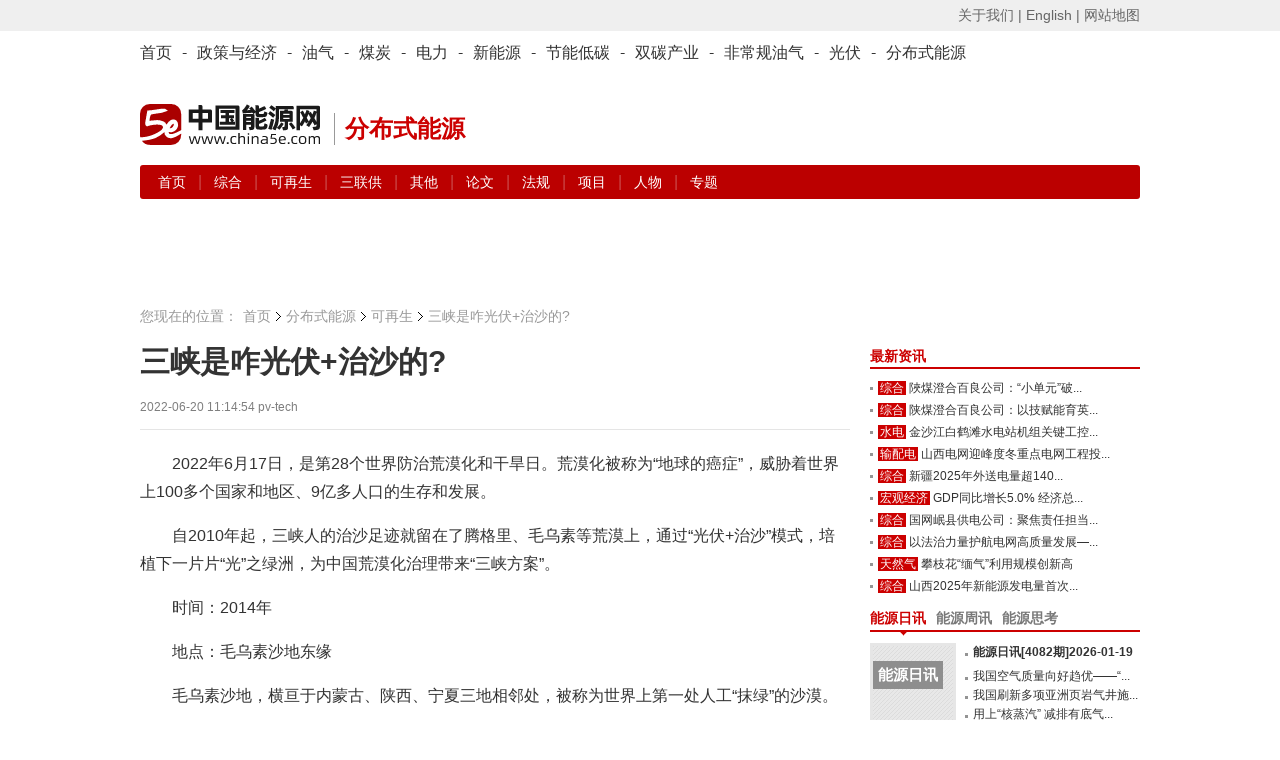

--- FILE ---
content_type: text/html; charset=utf-8
request_url: https://www.china5e.com/news/news-1136230-1.html
body_size: 13449
content:
<!DOCTYPE html>
<html>
<head>
    <meta http-equiv="Content-Type" content="text/html; charset=utf-8" />
    <meta http-equiv="X-UA-Compatible" content="IE=edge,chrome=1" />
    <title>三峡是咋光伏+治沙的?-新闻-能源资讯-中国能源网</title>
    <meta name="keywords" content="三峡,光伏+治沙">
    <meta name="description" content="自2010年起，三峡人的治沙足迹就留在了腾格里、毛乌素等荒漠上，通过“光伏+治沙”模式，培植下一片片“光”之绿洲，为中国荒漠化治理带来“三峡方案”。 ">
    <link href="https://static.china5e.com/statics/css/china5e/base.css?100" rel="stylesheet" type="text/css" />
    <link href="https://static.china5e.com/statics/css/china5e/zhengli.css" rel="stylesheet" type="text/css" />
    <link href="https://static.china5e.com/statics/css/dialog.css" rel="stylesheet" type="text/css" />
    <link href="https://static.china5e.com/statics/css/china5e/news.css?1000" rel="stylesheet" type="text/css" />
    <link href="https://static.china5e.com/statics/css/index.css?v=1.6328" rel="stylesheet" type="text/css" />
    <link href="https://static.china5e.com/statics/css/china5e/default_blue.css" rel="stylesheet" type="text/css" />
    <script type="text/javascript" src="https://apps.bdimg.com/libs/jquery/2.1.4/jquery.min.js"></script>
    <!--<script type="text/javascript" src="https://static.china5e.com/statics/js/china5e/png.js"></script>-->
    <script type="text/javascript" src="https://static.china5e.com/statics/js/jquery.sgallery.js?v1.0"></script>
    <script type="text/javascript" src="https://static.china5e.com/statics/js/jQuery.rTabs.js"></script>
    <script type="text/javascript" src="https://static.china5e.com/statics/js/china5e/base.js?4201"></script>
    <script type="text/javascript" src="https://static.china5e.com/statics/js/china5e/zhengli.js"></script>
    <script type="text/javascript" src="https://static.china5e.com/statics/js/china5e/redirect.js?2018011801"></script>
    <script type="text/javascript" src="https://static.china5e.com/statics/js/dialog.js"></script>
    <!--[if lte IE 8]>
    <link href="https://static.china5e.com/statics/css/china5e/ie8.css?v=1.622224" rel="stylesheet" type="text/css" />
    <![endif]-->

    <!--[if lte IE 8]>
    <script src="//cdn.bootcss.com/html5shiv/r29/html5.min.js"></script>
    <script type="text/javascript" src="https://static.china5e.com/statics/js/china5e/jquery-1.8.3.min.js"></script>
    <![endif]-->

    <link rel="stylesheet" href="https://cdnjs.cloudflare.com/ajax/libs/font-awesome/4.7.0/css/font-awesome.min.css">
    <base href="https://www.china5e.com/" />
    <script type="text/javascript">
    //    tab
    $(function() {
            $("#tab").rTabs({
                bind: 'hover',
                animation: 'fadein'
            });
        })
    //    tab end
    </script>
    <script>
    var _hmt = _hmt || [];
    (function() {
        var hm = document.createElement("script");
        hm.src = "https://hm.baidu.com/hm.js?8599a277a3d6cd905c4c8049e95b1b10";
        var s = document.getElementsByTagName("script")[0];
        s.parentNode.insertBefore(hm, s);
    })();
    </script>
    <script async src="https://www.googletagmanager.com/gtag/js?id=G-TMDYMXLY7K"></script>
    <script>
      window.dataLayer = window.dataLayer || [];
      function gtag(){dataLayer.push(arguments);}
      gtag('js', new Date());
      gtag('config', 'G-TMDYMXLY7K');
    </script>
</head>

<body>

  
<header>
  <div class="header_5e">
      <div>
          <ul class="fl">
              <script type="text/javascript">
              document.write('<iframe src="/index.php?m=member&c=index&a=mini&forward=' + encodeURIComponent(location.href) + '&siteid=1" allowTransparency="true"  width="500" height="24" frameborder="0" scrolling="no"></iframe>')
              </script>
          </ul>
          <p class="right">
              <a href="/about/" target="_blank">关于我们 |</a>
              <a href="https://www.china5e.com/en/home/" target="_blank">English |</a>
              <a href="https://www.china5e.com/site-map/" target="_blank">网站地图</a>
          </p>
      </div>
    </div>
    <div class="nav_twopages">
        <div>
            <ul>
                <li>
                    <a href="/">首页</a>
                </li>
                <li>
                    -
                </li>
                <li class="nav">
                    <a href="/energy-economy/">政策与经济</a>
                </li>
                <li>
                    -
                </li>
                <li class="nav">
                    <a href="/oil-gas/">油气</a>
                </li>
                <li>
                    -
                </li>
                <li class="nav">
                    <a href="/coal/">煤炭</a>
                </li>
                <li>
                    -
                </li>
                <li class="nav">
                    <a href="/power/">电力</a>
                </li>
                <li>
                    -
                </li>
                <li class="nav">
                    <a href="/new-energy/">新能源</a>
                </li>
                <li>
                    -
                </li>
                <li class="nav">
                    <a href="/energy-conservation/">节能低碳</a>
                </li>
                <li>
                    -
                </li>
				<li class="nav">
                    <a href="/carbon-neutrality/">双碳产业</a>
                </li>
                <li>
                    -
                </li>
                <li class="nav">
                    <a href="/subject/show_717.html" target="_blank">非常规油气</a>
                </li>
                <li>
                    -
                </li>
                <li class="nav">
                    <a href="/new-energy/solar-power/">光伏</a>
                </li>
                <li>
                    -
                </li>
                <li class="nav">
                    <a href="/distributed-energy/">分布式能源</a>
                </li>
            </ul>
        </div>
    </div>
    <!-- top广告 -->
    <!--
    <div class="adv_5e">
        <a href="javascript:"><img src="/statics/img/5.jpg" alt=""></a>
    </div>
    -->
    <!-- top广告 -->
    <div id="logo">
        <p class="left logo-wrap">
            <a href="/">
                <img class="sublogo" src="https://static.china5e.com/statics/images/../svg/logo-china5e.svg">
            </a>
            <span class="slogan">分布式能源</span>
        </p>
        <p class="right">
            <span class="banner-wrap">
			 			     <script language="javascript" src="https://www.china5e.com/caches/poster_js/260.js" ></script>
			             </span>
        </p>
    </div>
    <!-- 栏目导航 -->
    <div class="nav_twopages nav_twopages_1">
        <div>
            <ul> 
  


  <li>
    <a href="https://www.china5e.com/distributed-energy/">首页</a> | 
        
          
          <a href="https://www.china5e.com/distributed-energy/general/"> 综合 </a> | 
                  
          <a href="https://www.china5e.com/distributed-energy/renewable-energy/"> 可再生 </a> | 
                  
          <a href="https://www.china5e.com/distributed-energy/triple-support/"> 三联供 </a> | 
                  
          <a href="https://www.china5e.com/distributed-energy/others/"> 其他 </a> | 
            
    <a href="https://www.china5e.com/thesis/distributed-energy/">论文</a> | 
    <a href="https://www.china5e.com/rule/distributed-energy/">法规</a> | 
    <a href="https://www.china5e.com/project/distributed-energy/">项目</a> | 
    <a href="https://www.china5e.com/person/distributed-energy/">人物</a> | 
    <a href="https://www.china5e.com/subject/distributed-energy/">专题</a>
  </li>


   
</ul>
        </div>
    </div>
    <!-- 栏目导航end -->
</header>


<!-- 广告 A1-A3 -->
  <div id="adv">
    <ul>
      <li class="t1">
        <script language="javascript" src="https://www.china5e.com/caches/poster_js/125.js?1"></script>
      </li>
      <li class="t2">
        <script language="javascript" src="https://www.china5e.com/caches/poster_js/126.js?1"></script>
      </li>
      <li class="t3">
        <script language="javascript" src="https://www.china5e.com/caches/poster_js/127.js?9"></script>
      </li> 
    </ul>
  </div>
  <!-- 广告 A1-A3 -->

<section class="container">

<!--内容-->
<div id="ch_content">
  <!-- 面包屑 -->
	<div class="pageposition">
	    <ul>
	        <li style="background:none;padding:0;">您现在的位置：</li>
	        <li><a href="/">首页</a></li>
	        <li><a href="https://www.china5e.com/distributed-energy/">分布式能源</a></li>
	        <li class="on"><a href="https://www.china5e.com/distributed-energy/renewable-energy/">可再生</a></li>
	        <li style="margin-left:-15px;"></li>
	        <li class="on">三峡是咋光伏+治沙的?</li>
	    </ul>
	</div>
  <!-- 面包屑end -->

  <div id="newsBox">
    <div class="w700 fl">
      <!--内容-->
      <div id="borderBox">
        <!--文章内容-->
        <div id="articleBox">
          <div class="showtitle">
            <h1>




			              三峡是咋光伏+治沙的?               </h1>
            <!--modify by yangzc 0306-->
                        <!--modify by yangzc 0306 end-->
            <div class="showtitinfo">2022-06-20 11:14:54
              <!--来源-->
                                          pv-tech              			   

               <!-- &#12288; 浏览次数：<span id="hits"></span>--></div>
          </div>
          <div id="showcontent" class="showcontent">
            



                        <div style="min-height:300px;">
						                    <p>2022年6月17日，是第28个世界防治荒漠化和干旱日。荒漠化被称为&ldquo;地球的癌症&rdquo;，威胁着世界上100多个国家和地区、9亿多人口的生存和发展。</p>
<p>自2010年起，三峡人的治沙足迹就留在了腾格里、毛乌素等荒漠上，通过&ldquo;光伏+治沙&rdquo;模式，培植下一片片&ldquo;光&rdquo;之绿洲，为中国荒漠化治理带来&ldquo;三峡方案&rdquo;。</p>
<p>时间：2014年</p>
<p>地点：毛乌素沙地东缘</p>
<p>毛乌素沙地，横亘于内蒙古、陕西、宁夏三地相邻处，被称为世界上第一处人工&ldquo;抹绿&rdquo;的沙漠。</p>
<p>而位于毛乌素沙地东侧的三峡能源宁夏沙沟20万千瓦光伏电站，也是三峡人治沙的&ldquo;第一站&rdquo;。</p>
<p>&ldquo;沙沟&rdquo;，地如其名。没有人，没有庄稼，只有狂风吹出的道道沟壑，再被沙填满。</p>
<p>当地百姓有云，&ldquo;山高尽秃头，滩地无树林。黄沙滚滚流，十耕九不收。&rdquo;</p>
<p>2014年秋天，&ldquo;90后&rdquo;张对军大学毕业后来到这里，以人生最好的年华来&ldquo;治沙发电&rdquo;。</p>
<p>沙地里建光伏，沙撵着人走。走上个把小时，耳朵里都是细沙。</p>
<p>可更倔的是这群三峡人，硬要走出一条路。</p>
<p>一日三餐，离不开&ldquo;土豆炖洋芋&rdquo;。一盆水，洗脸洗手洗脚过三轮。</p>
<p>没有砖房，就住彩钢板房。瓢泼大雨，擂鼓似地隆隆砸向房顶。</p>
<p>直到现在，电站的外送线路仍然分布在山沟里。沙地无法行车，人们只能带着简易的工具，徒步几十公里行进巡检。</p>
<p>比起人，受风沙威胁更大的是光伏板。</p>
<p>&ldquo;沙粒会遮挡组件，影响发电效率。组件表面砂粒分布不均，还会引起&lsquo;热斑&rsquo;效应。大风卷起沙石，冲击光伏组件表面，影响整体稳定性。&rdquo;张对军介绍。</p>
<p>2015年电站基本建成后，张对军一行人开始查资料、调研植被选种、平整场地。在光伏组件附近，他们将麦草或其他植物的茎秆插入地表，形成半埋半露的&ldquo;草方格&rdquo;，随风而起的沙粒因此被拦截、堆积，沙丘的移动速率也就减缓了。</p>
<p>一排排格子里，草籽开始萌发、生长。</p>
<p>张对军和同事们尝试过种沙蒿、植杨柴、栽老瓜头。沙蒿容易致人感染鼻炎;杨柴长得高，容易遮挡阳光;老瓜头贴着地铺开，极易被埋。终于，他们找到了形态和生境都合适的苜蓿。</p>
<p>夏天地表五十多摄氏度，植物不容易存活，他们只能等到秋季雨水稍微多一点时，赶紧撒籽。为了能让苜蓿在天冷前生根发芽，稳固根基，同事们在生产之余轮番检查，滚动补充，确保植被全覆盖&hellip;&hellip;</p>
<p>八年一晃而过，这群三峡人在一片黄沙中，成功建成并运维了总装机200兆瓦，多年平均发电量2800万千瓦时的光伏电站，不但送宁夏省内消纳，也外送到了山东和浙江，成为&ldquo;西电东送&rdquo;电源之一。</p>
<p>如今，占地870亩的光伏组件阵列，为他们精心培育的植物筑起了坚固的屏障。夏秋季节，苜蓿花开，紫色一片。</p>
<p>而这个曾经&ldquo;三十里明沙二十里水&rdquo;的地方，&ldquo;现在已经看不到水土流失了。&rdquo;张对军一脸自豪。</p>
<p>宁夏沙沟光伏电站首&ldquo;演&rdquo;成功后，三峡集团所属三峡能源在内蒙古、山西、青海、甘肃等荒漠化地区不断复制和推广这一治沙模式，张对军和同事们也会到其他光伏治沙项目上分享经验。&ldquo;&lsquo;光伏+治沙&rsquo;是一个不断完善，提升的过程。我们期待着整个环境越来越好。&rdquo;</p>
<p>今年春天，张对军的&ldquo;小棉袄&rdquo;女儿满两岁了。和父亲视频时，她不懂蓝色&ldquo;阵列&rdquo;是什么。张对军期待着孩子长大，带她来现场看看，说一句早就窝在心里的话：&ldquo;看，这是爸爸建设的宏伟工程!&rdquo;</p>
<p>时间：2021年</p>
<p>地点：腾格里沙漠南端</p>
<p>桌子一天不抹，就是一层土。搂一把水洗脸，指缝间嗅得到碱土特有的腥气。这是王样星&ldquo;与沙为伴&rdquo;日常。</p>
<p>2021年，王样星来到甘肃省武威市，参与到三峡能源武威200兆瓦光伏治沙项目当中。这个参建了&ldquo;渔光互补&rdquo;&ldquo;农光互补&rdquo;和&ldquo;山地光伏&rdquo;的资深光伏人，感叹道：&ldquo;光&rdquo;还可以&ldquo;扎&rdquo;进这样的地方?!</p>
<p>这是怎样的地方?腾格里沙漠，中国第四大沙漠。当地牧民流传，登上腾格里，离天三尺三。</p>
<p>茫茫沙漠，荒无人烟。当地特有的&ldquo;移动沙丘&rdquo;地貌，更是会带走人最基本的方向感&mdash;&mdash;大风一起，动辄几米高的沙丘就&ldquo;挪&rdquo;个位置，甚至能垒出6-7层楼高的沙坡。</p>
<p>好容易蹚出的一条路、平整出的一块场地，过上一阵便又隐没在沙丘之间。</p>
<p>三峡武威电站建设者正在沙中平整场地</p>
<p>与风沙为伴，最稀缺的是&ldquo;经验&rdquo;。刚来时，一行4名工程师搭建起彩板房作为临时办公室。4月中旬,大风来袭，抽打着&ldquo;墙壁&rdquo;隆隆响，大家赶紧躲进不远处的车子里，眼睁睁看着房子整个被掀翻。&ldquo;后来，我们将所有单独的彩板房焊接在一起，房子才&lsquo;站稳了脚&rsquo;。&rdquo;</p>
<p>王样星相信，&ldquo;光伏+治沙&rdquo;总有一天能改变这里。&ldquo;如果在沙漠建设成光伏电站，光伏发电站中大面积的太阳能电池板会覆盖在地面上，可以平衡和调节地表辐射，也可以防风沙。在发电站周围地区，会形成新的小气候，为动植物提供屏障。&rdquo;</p>
<p>然而，让黄沙变&ldquo;绿洲&rdquo;，是个太过漫长又艰难的过程。</p>
<p>为此，他们查阅资料、翻阅书籍，还去20公里外的光伏治沙试验园区&ldquo;取经&rdquo;。园区内，沙漠变良田的景象让他惊讶：肉苁蓉抽出肉嘟嘟的穗子，沙棘结出黄澄澄的小果，&ldquo;也有葡萄、枣子、李子等经济果树，这是我们期待达到的治沙效果!&rdquo;</p>
<p>经过反复调查研究，王样星和同事们采用了&ldquo;板上发电、板下种植、板间养殖、治沙改土&rdquo;的新型产业模式。</p>
<p>通过草场方格处理后的沙丘</p>
<p>板上发电&mdash;&mdash;多年平均发电量3.7亿千瓦时，电力送至甘肃全省。</p>
<p>板下种植&mdash;&mdash;肉苁蓉、甘草、黄芪、苜蓿等经济作物茂盛生长，相比没有光伏板的耕地，更绿色、更有机，经济效益明显。</p>
<p>板间养殖&mdash;&mdash;通过种植配合鸡鸭鹅禽类和无犄角绵羊养殖，每亩地经济效益每年能达到800元左右。</p>
<p>治沙改土&mdash;&mdash;通过填土、移栽种植等措施，植被成活率逐年提高;方格内种植梭梭等植物，经过长期生态自然循环，实现治沙改土目的。</p>
<p>王样星把家安在湖北宜昌，人却一路向北。从安徽到河北，再到甘肃，原本习惯了满眼绿意的人，却在一片黄土中体会到&ldquo;绿&rdquo;的重量&mdash;&mdash;不仅仅意味着生态环境的改善，更意味着饱受黄沙之苦的老百姓，也能过上绿水青山的好日子。</p>
<p>在他的脚下，这片占地5000亩的光伏电站，将直接带动周边村镇约200名劳动力&ldquo;家门口&rdquo;就业，极大地解决农村留守劳动力就业难题。</p>
<p>&ldquo;我们计划年底前实现并网发电，项目建成后年均发电量可达3.7亿千瓦时，相当于节省标准煤11.7万吨，减少二氧化碳32万吨，减少烟尘12.3吨。&rdquo;王样星很自豪，&ldquo;要是整个腾格里沙漠3.67万平方公里都用来建设光伏电站，产生的生态效益和经济效益是无法估量的!&rdquo;</p>
<p>采访：吕嘉欣王璐制作：吕嘉欣</p>
<p>在内蒙古自治区达拉特旗，光伏发电领跑者项目基地通过&ldquo;光伏+沙漠治理与林光互补&rdquo;模式建设，荒漠正在成为&ldquo;光伏发电蓝海、生态林果绿岛、林光互补大漠&rdquo;。</p>
<p>在青海省格尔木市，三峡格尔木领跑者项目中，光伏板发挥遮蔽作用，减少了水分蒸发，提高沙层含水量，有利于固沙植物存活。</p>
<p>在甘肃省金昌，三峡能源大寨滩光伏项目，将光伏和沙棘产业相结合，形成一套&ldquo;发电+生态&rdquo;治理综合项目，开创了该地&ldquo;生态光伏&rdquo;电站的先河。</p>
<p>从辽宁科尔沁沙地边缘，到内蒙古库布其沙漠，再到甘肃毛乌素沙地&hellip;&hellip;治沙的故事，总是以&ldquo;戈壁黄沙一片&rdquo;开始。</p>
<p>而故事的结尾，是光伏板的蓝、肉苁蓉的白、李子果的紫，还有卫星图中不断加深、不断扩展的绿色。</p>
<p>那是光伏人建设的绿，是治沙人撒下的绿，是中国的绿，也是三峡人的绿。</p>			  <br /><br />
			
			 <!--<p>中国企业投资协会、清华大学创新发展研究院、中国能源研究会分布式能源专业委员会与中国能源网共同举办的-->
			 <!--<font style="font-weight:bold;color:#cc0000;">“2017（第十三届）中国能源战略投资论坛暨'我能'创新火炬奖颁奖典礼”</font>-->
			 <!--将于2017年4月28日在北京举行，详情请点击：-->
			 <!--<a href="http://www.china5e.com/subject/show_1061.html" target="_blank">http://www.china5e.com/subject/show_1061.html</a></p>-->

            			</div>
                                                 
            <!-- 广告 -->
            <div class="both" style="margin-bottom:15px;">
                <script language="javascript" src="https://www.china5e.com/caches/poster_js/273.js"></script>
            </div>
            <!-- 广告 -->
            <br />
            <div class="authorInfo">               <p>责任编辑：                                                                李颖                                                                </p>
              <p class="tags"><span class="shareba">
                </span> 标签：三峡,光伏+治沙 <!--{###php $tags = explode(",",$tag_key);}-->
                </p>
               </div>
            <div class="nextArictle"> <a href="https://www.china5e.com/news/news-1135973-1.html" class="fl">上一篇：美国政府将太阳能土地租赁费用下调3.4%...</a> <a href="https://www.china5e.com/news/news-1157339-1.html" class="fr">下一篇：贵州：三部门联合发文 规范光伏发电项目用...</a> </div>
          </div>
        </div>
        <!--//文章内容-->
        
        <!--发布评论-->
        <!--//发布评论-->
                <!--相关资讯-->
                        <div class="relatednews">
          <h3>相关资讯</h3>
          <ul>
                        <li><span>2026-01-13</span><a href="https://www.china5e.com/news/news-1199102-1.html" target="_blank">中铁山桥6.5MW分布式光伏电站项目成功并网发电!</a></li>
                        <li><span>2026-01-12</span><a href="https://www.china5e.com/news/news-1199061-1.html" target="_blank">天津港4.8MW分布式光伏项目并网发电，新能源发电全国领先</a></li>
                        <li><span>2025-12-25</span><a href="https://www.china5e.com/news/news-1198423-1.html" target="_blank">黑龙江分布式光伏管理有关工作通知印发</a></li>
                        <li><span>2025-12-25</span><a href="https://www.china5e.com/news/news-1198421-1.html" target="_blank">“户用非自然人”分布式光伏暂免竞价政策探析</a></li>
                        <li><span>2025-12-22</span><a href="https://www.china5e.com/news/news-1198175-1.html" target="_blank">国家能源局罕见通报电网背后，是分布式光伏的发展困境</a></li>
                        <li><span>2025-12-15</span><a href="https://www.china5e.com/news/news-1197773-1.html" target="_blank">数万分布式光伏项目参与 广东新能源首次竞价揭晓</a></li>
                      </ul>
        </div>
                		</div>
      <!--//内容-->
    </div>
    <div class="w270 fr">
      <script language="javascript" src="https://www.china5e.com/caches/poster_js/128.js"></script>
      <!--<div class="md">
      <a href="/subject/show_1076.html" target="_blank"><img style="width: 100%;" src="/uploadfile/2017/0321/20170321034021348.jpg"></a>
      </div>-->
      <div class="blank10"></div>

      	<!--新闻焦点-->
		<div class="md">
		    <div class="hd">
		        <h3><a href="javascript:void(0)">最新资讯</a></h3>
		    </div>
		    <div class="bd">
				<ul class="list3">
				                				    <li class="jiequ w255"><em><a href="https://www.china5e.com/coal/general/" title="综合" target="_blank">综合</a></em><a href="https://www.china5e.com/news/news-1199323-1.html" target="_blank" title="陜煤澄合百良公司：“小单元”破题 释放班组“大能量”">陜煤澄合百良公司：“小单元”破...</a></li>
				    				    <li class="jiequ w255"><em><a href="https://www.china5e.com/coal/general/" title="综合" target="_blank">综合</a></em><a href="https://www.china5e.com/news/news-1199322-1.html" target="_blank" title="陕煤澄合百良公司：以技赋能育英才 凝心聚力促发展">陕煤澄合百良公司：以技赋能育英...</a></li>
				    				    <li class="jiequ w255"><em><a href="https://www.china5e.com/power/hydro-power/" title="水电" target="_blank">水电</a></em><a href="https://www.china5e.com/news/news-1199321-1.html" target="_blank" title="金沙江白鹤滩水电站机组关键工控系统完成升级改造">金沙江白鹤滩水电站机组关键工控...</a></li>
				    				    <li class="jiequ w255"><em><a href="https://www.china5e.com/power/power-gird/" title="输配电" target="_blank">输配电</a></em><a href="https://www.china5e.com/news/news-1199320-1.html" target="_blank" title="山西电网迎峰度冬重点电网工程投运">山西电网迎峰度冬重点电网工程投...</a></li>
				    				    <li class="jiequ w255"><em><a href="https://www.china5e.com/power/general/" title="综合" target="_blank">综合</a></em><a href="https://www.china5e.com/news/news-1199319-1.html" target="_blank" title="新疆2025年外送电量超1400亿千瓦时">新疆2025年外送电量超140...</a></li>
				    				    <li class="jiequ w255"><em><a href="https://www.china5e.com/energy-economy/macroeconomy/" title="宏观经济" target="_blank">宏观经济</a></em><a href="https://www.china5e.com/news/news-1199318-1.html" target="_blank" title="GDP同比增长5.0% 经济总量破140万亿元 2025年中国经济成绩单出炉">GDP同比增长5.0% 经济总...</a></li>
				    				    <li class="jiequ w255"><em><a href="https://www.china5e.com/power/general/" title="综合" target="_blank">综合</a></em><a href="https://www.china5e.com/news/news-1199317-1.html" target="_blank" title="国网岷县供电公司：聚焦责任担当 持续做好巡察整改监督">国网岷县供电公司：聚焦责任担当...</a></li>
				    				    <li class="jiequ w255"><em><a href="https://www.china5e.com/power/general/" title="综合" target="_blank">综合</a></em><a href="https://www.china5e.com/news/news-1199316-1.html" target="_blank" title="以法治力量护航电网高质量发展——察县供电公司法治思想宣贯学习活动纪实">以法治力量护航电网高质量发展—...</a></li>
				    				    <li class="jiequ w255"><em><a href="https://www.china5e.com/oil-gas/gas/" title="天然气" target="_blank">天然气</a></em><a href="https://www.china5e.com/news/news-1199315-1.html" target="_blank" title="攀枝花“缅气”利用规模创新高">攀枝花“缅气”利用规模创新高</a></li>
				    				    <li class="jiequ w255"><em><a href="https://www.china5e.com/new-energy/general/" title="综合" target="_blank">综合</a></em><a href="https://www.china5e.com/news/news-1199314-1.html" target="_blank" title="山西2025年新能源发电量首次突破1000亿度">山西2025年新能源发电量首次...</a></li>
				     				</ul>

		    </div>
		</div>
      	<!-- 新闻焦点end -->


		<div class="blank10"></div>

		<!--通用_期刊-->
		<div class="md">
  <div class="hd">
    <ul class="tab">
      <li class="on"><a href="https://www.china5e.com/periodical/daily/" target="_blank">能源日讯</a></li>
      <li><a href="https://www.china5e.com/periodical/weekly/" target="_blank">能源周讯</a></li>
      <li><a href="https://www.china5e.com/periodical/energy-review/" target="_blank">能源思考</a></li>
    </ul>
  </div>
  <div class="bd height117">
    <div class="element">
      <div class="nybd">         <dl class="list1">
          <dt class="w86">  <a href="https://www.china5e.com/periodical/show_8937.html" target="_blank" title="能源日讯[4082期]2026-01-19" class="rixunstyle"> <span>能源日讯</span> <strong>&gt;第4083期</strong> </a>  </dt>
          <dd class="w250">
            <ul>
                                          <li class="strong12"><a href="https://www.china5e.com/periodical/show_8937.html" target="_blank" title="能源日讯[4082期]2026-01-19">能源日讯[4082期]2026-01-19</a></li>
                                          <li class="jiequ w165"><a href="https://www.china5e.com/periodical/show_8937.html" target="_blank">我国空气质量向好趋优——“...</a></li>
                            <li class="jiequ w165"><a href="https://www.china5e.com/periodical/show_8937.html" target="_blank">我国刷新多项亚洲页岩气井施...</a></li>
                            <li class="jiequ w165"><a href="https://www.china5e.com/periodical/show_8937.html" target="_blank">用上“核蒸汽” 减排有底气...</a></li>
                            <li class="jiequ w165"><a href="https://www.china5e.com/periodical/show_8937.html" target="_blank">2025年我国新能源汽车产...</a></li>
                                                      </ul>
          </dd>
        </dl>
         </div>
    </div>
    <div class="element" style="display:none">
      <div class="nybd">         <dl class="list1">
          <dt class="w86">  <a href="https://www.china5e.com/periodical/show_8596.html" target="_blank" title="能源分析[841期]2024-03-11" class="rixunstyle"> <span>能源周讯</span> <strong>&gt;第841期</strong> </a>  </dt>
          <dd class="w250">
            <ul>
                                          <li class="strong12"><a href="https://www.china5e.com/periodical/show_8596.html" target="_blank" title="能源分析[841期]2024-03-11">能源分析[841期]2024-03-11</a></li>
                                          <li class="jiequ w165"><a href="https://www.china5e.com/periodical/show_8596.html" target="_blank">主要能源商品价格(841)</a></li>
                            <li class="jiequ w165"><a href="https://www.china5e.com/periodical/show_8596.html" target="_blank">环渤海动力煤(841)</a></li>
                            <li class="jiequ w165"><a href="https://www.china5e.com/periodical/show_8596.html" target="_blank">国际原油价格(841)</a></li>
                            <li class="jiequ w165"><a href="https://www.china5e.com/periodical/show_8596.html" target="_blank">国际太阳能现货价格(841...</a></li>
                                                      </ul>
          </dd>
        </dl>
         </div>
    </div>
    <div class="element" style="display:none">
      <div class="nybd">         <dl class="list1">
          <dt class="w86">  <a href="https://www.china5e.com/periodical/show_8726.html" target="_blank" title="能源思考2024年3月刊" class="rixunstyle"> <span>能源思考</span> <strong>&gt;第208期</strong> </a>  </dt>
          <dd class="w250">
            <ul>
                                          <li class="strong12"><a href="https://www.china5e.com/periodical/show_8726.html" target="_blank" title="能源思考2024年3月刊">能源思考2024年3月刊</a></li>
                                          <li class="jiequ w165"><a href="https://www.china5e.com/periodical/show_8726.html" target="_blank">正确追求、引导、应用新质生...</a></li>
                            <li class="jiequ w165"><a href="https://www.china5e.com/periodical/show_8726.html" target="_blank">独家 | 陈宗法：“十四五...</a></li>
                            <li class="jiequ w165"><a href="https://www.china5e.com/periodical/show_8726.html" target="_blank">“碳中和”不仅是能源问题 ...</a></li>
                            <li class="jiequ w165"><a href="https://www.china5e.com/periodical/show_8726.html" target="_blank">史玉波：大力发展绿电市场 ...</a></li>
                                                      </ul>
          </dd>
        </dl>
         </div>
    </div>
  </div>
</div>

		<div class="blank10"></div>



      <!--<script language="javascript" src="https://www.china5e.com/caches/poster_js/129.js"></script>-->
    </div>
    <div class="cl"></div>
  </div>
</div>
<div style="margin-left:10px;">
  <!--<script language="javascript" src="https://www.china5e.com/caches/poster_js/130.js"></script>-->
</div>

</section>




<div id="ch_footer">
    <section class="container nomargin">
        <div class="footer">
            <div class="cl"></div>
            <div class="CopyRightC">
                <p class="links">
                    <a href="https://www.china5e.com/about/" target="_blank">关于我们</a> |
                    <a href="/exhibition_introduction/" target="_blank">会务服务</a> |
                    <a href="/consulting/" target="_blank">咨询服务</a> |
                    <a href="https://www.china5e.com/job/" target="_blank">诚聘英才</a> |
                    <a href="/page/disclaimer/index.html" target="_blank">相关法律</a> |
                    <a href="https://www.china5e.com/register/" target="_blank">会员注册</a> |
                    <a href="https://www.china5e.com/site-map/" target="_blank">网站地图</a> |
                    <a href="https://www.china5e.com/partners/" target="_blank">合作伙伴</a> |
                    <a href="https://www.china5e.com/friends/" target="_blank">友情链接</a> </p>
                <p>Copyright &copy; 1999-2026 北京中能网讯咨询有限公司 版权所有. All rights reserved.</p>
                <p>地址：北京市海淀区北蜂窝8号中雅大厦A座14层 邮政编码：100038</p>
                <p>电话：010-51915010,30 传真：010-51915237</p>
                <p>支持单位： 中国企业投资协会|中国动力工程学会| 中国电机工程学会|中国城市燃气协会 承办单位：北京中能网讯咨询有限公司</p>
                <!--<p>京ICP证040220号 京公海网安备110108000888号</p>-->
            </div>
            <div style="margin:0 auto; padding:0px 0px 20px 0px;text-align:center;">
                <a target="_blank" href="https://www.beian.gov.cn/portal/registerSystemInfo?recordcode=11010802020613" style="display:inline-block;text-decoration:none;height:20px;line-height:5px;"><img src="https://static.china5e.com/statics/images/china5e/beian.png" align="left" />
                    <font style="height:20px;line-height:20px;margin: 0px 0px 0px 5px; color:#939393;">京公网安备 11010802020613号</font>
                </a>
                <font style="height:20px;line-height:20px;margin: 0px 0px 0px 5px; color:#939393;">&nbsp;&nbsp;&nbsp;&nbsp;<a href="http://beian.miit.gov.cn/publish/query/indexFirst.action" style="color:#939393;" target="_blank" >京ICP证040220号</a></font>
            </div>
            <div align="center"><img src="https://static.china5e.com/statics/images/china5e/flogo.gif" width="130" height="28"></div>
        </div>
    </section>
</div>


</div><!--/ch_page-->
</div>
<script type="text/javascript">
//   var _gaq = _gaq || [];
//   _gaq.push(['_setAccount', 'UA-10184423-1']);
//   _gaq.push(['_trackPageview']);
//   (function() {
//     var ga = document.createElement('script'); ga.type = 'text/javascript'; ga.async = true;
//     ga.src = ('https:' == document.location.protocol ? 'https://' : 'http://') + 'stats.g.doubleclick.net/dc.js'
//     var s = document.getElementsByTagName('script')[0]; s.parentNode.insertBefore(ga, s);
//   })();
</script>

<script type="text/javascript">
    var allpage = parseInt(/12+1);
    var newlist = new Vue({
        el: '.app',
        data: {
            current_page: 1, //当前页
            pages: allpage, //总页数
            changePage:'',//跳转页
            nowIndex:0
        },
        computed:{
            show:function(){
                return this.pages && this.pages !=1
            },
            pstart: function() {
                return this.current_page == 1;
            },
            pend: function() {
                return this.current_page == this.pages;
            },
            efont: function() {
                if (this.pages <= 7) return false;
                return this.current_page > 5
            },
            ebehind: function() {
                if (this.pages <= 7) return false;
                var nowAy = this.indexs;
                return nowAy[nowAy.length - 1] != this.pages;
            },
            indexs: function() {

                var left = 1,
                        right = this.pages,
                        ar = [];
                if (this.pages >= 7) {
                    if (this.current_page > 5 && this.current_page < this.pages - 4) {
                        left = Number(this.current_page) - 3;
                        right = Number(this.current_page) + 3;
                    } else {
                        if (this.current_page <= 5) {
                            left = 1;
                            right = 7;
                        } else {
                            right = this.pages;

                            left = this.pages - 6;
                        }
                    }
                }
                while (left <= right) {
                    ar.push(left);
                    left++;
                }
                return ar;
            },
        },
        methods: {
            jumpPage: function(id) {
                this.current_page = id;
            },
        },

    })
</script>

</body>
</html>

<script src="https://res.wx.qq.com/open/js/jweixin-1.2.0.js"></script>
<script>
window.onload=function(){
$.ajax({
		type:  "post" ,
		url:  "https://zhibo.china5e.com/api/api5e/hitviews",
		dataType: "json",
		async: true,
		cache: false,
		data: {
			id:"1136230",
			catid:"13",
			inputtime:"1655694894",
			user:"liying",
		},
		success:  function (){
			console.log("成功");
		},
		error:function(err){
			console.log(err.statusText);
			console.log("异常");
		} 
	});

//进入页面就执行ajax，目的为了传送当前页面url#前的完整url
//var ajaxurl =  'http://www.china5e.com/index.php?m=content&c=index&a=wxindex'; 
var query = new Object();
var urll = location.href.split('#')[0]; //页面url#前的完整url,可alert弹出查看
query.urll = $.trim(urll);
query.post_type = "json";
$.ajax({
    url: ajaxurl,
    data:query,
    type: "POST",
    dataType: "json",
    success: function(ress){//成功则执行JS-SDK
        console.log(ress);//查看返回结果
        //执行JS_SDK
        wx.config({
            debug: true,
            appId: ress.appid,
            timestamp: ress.timestamp,
            nonceStr: ress.nonceStr,
            signature: ress.signature,
            jsApiList: ['onMenuShareTimeline','onMenuShareAppMessage']
        });
    }
    ,error:function(){
    console.log("通信失败");
    }
});



}
/* alert(location.href.split('#')[0]); */ //弹出的url必须与访问地址一致
</script>
<script type="text/javascript">
	function show_ajax(obj) {
		var keywords = $(obj).text();
		var offset = $(obj).offset();
		var jsonitem = '';
		$.getJSON("https://www.china5e.com/index.php?m=content&c=index&a=json_list&type=keyword&modelid=1&id=1136230&keywords="+encodeURIComponent(keywords),
				function(data){
				var j = 1;
				var string = "<div class='point key-float'><div style='position:relative'><div class='arro'></div>";
				string += "<a href='JavaScript:;' onclick='$(this).parent().parent().remove();' hidefocus='true' class='close'><span>关闭</span></a><div class='contents f12'>";
				if(data!=0) {
				  $.each(data, function(i,item){
					j = i+1;
					jsonitem += "<a href='"+item.url+"' target='_blank'>"+j+"、"+item.title+"</a><BR>";

				  });
					string += jsonitem;
				} else {
					string += '没有找到相关的信息！';
				}
					string += "</div><span class='o1'></span><span class='o2'></span><span class='o3'></span><span class='o4'></span></div></div>";
					$(obj).after(string);
					$('.key-float').mouseover(
						function (){
							$(this).siblings().css({"z-index":0})
							$(this).css({"z-index":1001});
						}
					)
					$(obj).next().css({ "left": +offset.left-100, "top": +offset.top+$(obj).height()+12});
				});
	}
function getCookie(name)//取cookies函数
{
    var arr = document.cookie.match(new RegExp("(^| )"+name+"=([^;]*)(;|$)"));
     if(arr != null) return unescape(arr[2]); return null;
}


function readCookie(name){
 var nameEQ = name + "=";
 var ca = document.cookie.split(';');
 for(var i=0;i < ca.length;i++){
  var c = ca[i];
  while (c.charAt(0)=='') c=c.substring(1,c.length);
  //document.write(decodeURIComponent(c)+'<br>');
  if(c.indexOf(nameEQ)==0)return decodeURIComponent(c.substring(nameEQ.length,c.length));
 }
 return null;
}


function add_favorite(title) {

var name="sourcelogin";
var value=document.URL;
  var Days = 1; //此 cookie 将被保存 30 天
   var exp  = new Date();    //new Date("December 31, 9998");
   exp.setTime(exp.getTime() + Days*60*60*1000);
   document.cookie = name + "="+ escape (value) + ";expires=" + exp.toGMTString()+";path=/";
	 alert("请您登陆后，再收藏本篇文章");
	 window.location.href='/index.php?m=member&c=index&a=login';


   }

$(function(){
  $('#Article .content img').LoadImage(true, 660, 660,'https://static.china5e.com/statics/images/s_nopic.gif');
})

//-->
</script>


--- FILE ---
content_type: text/css
request_url: https://static.china5e.com/statics/css/china5e/zhengli.css
body_size: 614
content:
.znw_index_minheght{height:333px; }
.znw_index_bottom{padding-bottom:0px;}
.znw_index_height50{height:50px;}
.znw_index_height248{height:248px;}
.znw_index_height255{height:255px;}
.znw_index_width230{width:230px;}
.znw_index_width230 dt {
    overflow: hidden;
    white-space: nowrap;
    text-overflow: ellipsis;
}
.znw_index_height240{height:240px;}
.znw_index_top10{margin-top:10px;}
.znw_index_height150{height:150px;}
.znw_index_height80width100{width:80px;height:100px}
.znw_index_input{color:#999;}
.znw_index_tanchu{height:0px;text-align:center;overflow:hidden;}


.znw_index_right0{margin-right:0px;}
.znw_index_adv_indextr{width:270px;height:45px;}
.znw_index_adv_indextr_l{width:130px;float:left;}
.znw_index_adv_indextr_r{width:130px;float:left;margin-left:10px;}


.znw_information_height225{height:225px;}
.znw_information_height20{height:20px;}
.znw_information_height10{height:10px;}
.znw_information_top2{margin-top:2px;}

.znw_pub_enery_height200{height:200px;}

.znw_list_height155{height:155px;}

.znw_list_list_height624{height:624px;position:relative;}
.znw_list_list_Pagination{position:absolute;margin-left:-280px;left:50%;bottom:0px}

.znw_special_area_height800{height:800px;position:relative;}
.znw_special_area_Pagination{position:absolute;margin-left:-280px;left:50%;bottom:0px}

.znw_data_background{background:none;padding:0;}



.znw_all_colorCC{color:#CC0000;}


/*���Ͽ�*/
.c dl dt a{
color:#cc0000;
}
.c dl dt a:hover {color:#cc0000;}
.c dl dt a:link  {color:#cc0000;}
.c dl dt a:visited {color:#cc0000;}
/*���Ͽ�*/

.znw_sub_nav_color{color:#CC0000;}

.znw_report_height213{height:213px}

.znw_person_padding{padding-right:10px; width:345px}
.znw_person_width345{width:345px}

.znw_person_list_height664{height:664px;position:relative;}
.znw_person_show_float{float:right; margin:10px; margin-top:20px}



.znw_service_width295{width:295px;}
.znw_service_width385{width:385px;}

.znw_exhibition_height800{height:800px;position:relative;}
.znw_exhibition_width550{width:550px;}
.znw_exhibition_width90{width:90px;}
.znw_exhibition_width200{width:200px;}

.znw_area_category_height350{height:350px}
.znw_area_category_height360{height:360px}
.znw_area_category_width235{width:235px;}

.znw_pub_quick_find_top5{padding-top:5px;}
.znw_pub_cc{color:#CC0000}


.flist h3{
padding-top:5px;
}
.flist h3 a{
color:#ffffff;
}
.flist h3 a:hover{
color:#ffffff;
}
.flist h3 a:visited {
color:#ffffff;
}
.flist h3 a:link  {
color:#ffffff;
}



